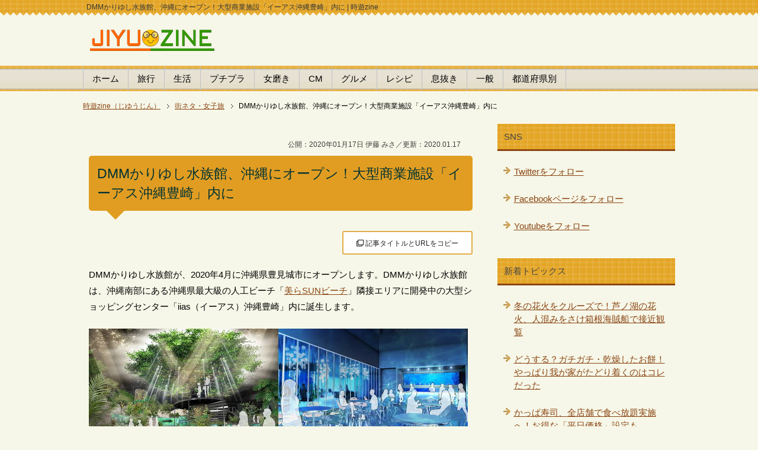

--- FILE ---
content_type: text/html
request_url: https://jiyuzine.com/trip/post_2142/
body_size: 9959
content:
<!DOCTYPE html>
<?xml version="1.0" encoding="UTF-8"?>
<html xmlns="https://www.w3.org/1999/xhtml" dir="ltr" xml:lang="ja" lang="ja" xmlns:og="https://ogp.me/ns#" xmlns:fb="https://www.facebook.com/2008/fbml">
<head>
<link rel="prev bookmark" href="https://jiyuzine.com/trip/post_2141/" title="気象庁の体験施設「気象科学館」東京・虎ノ門でリニューアルオープン" />
<link rel="next bookmark" href="https://jiyuzine.com/gourmet/202013/" title="2020はルビーバレンタイン、ファミマが最大13種類のルビーチョコ発売" />
<meta http-equiv="Content-Type" content="text/html; charset=UTF-8" />
<title>DMMかりゆし水族館、沖縄にオープン！大型商業施設「イーアス沖縄豊崎」内に - 時遊zine</title>
<meta name="viewport" content="width=device-width, initial-scale=1.0" />
<meta name="keywords" content="DMMかりゆし水族館,那覇空港,近く,水族館,オープン,イーアス沖縄豊崎" />
<meta name="description" content="沖縄県豊見城市に新たな水族館「DMM かりゆし水族館」がオープン！大型商業施設「イーアス沖縄豊崎」内に2020年4月オープンで、那覇空港から車で20分で行ける場所。その完成イメージと施設概要をチェック！" />

<meta http-equiv="Content-Style-Type" content="text/css" />
<meta http-equiv="Content-Script-Type" content="text/javascript" />
<!--[if IE]><meta http-equiv="imagetoolbar" content="no" /><![endif]-->
<meta property="fb:app_id" name="fb:app_id" content="1505302306349070" />
<meta name="twitter:card" content="summary_large_image" />
<meta name="twitter:site" content="@houkimajyo" />
<meta name="twitter:title" content="DMMかりゆし水族館、沖縄にオープン！大型商業施設「イーアス沖縄豊崎」内に" />
<meta name="twitter:description" content="沖縄県豊見城市に新たな水族館「DMM かりゆし水族館」がオープン！大型商業施設「イーアス沖縄豊崎」内に2020年4月オープンで、那覇空港から車で20分で行ける場所。その完成イメージと施設概要をチェック！" />
<meta property="og:title" name="og:title" content="DMMかりゆし水族館、沖縄にオープン！大型商業施設「イーアス沖縄豊崎」内に - 時遊zine" />
<meta property="og:url" name="og:url" content="https://jiyuzine.com/trip/post_2142/" />
<meta property="og:type" name="og:type" content="article" />
<meta property="og:description" name="og:description" content="沖縄県豊見城市に新たな水族館「DMM かりゆし水族館」がオープン！大型商業施設「イーアス沖縄豊崎」内に2020年4月オープンで、那覇空港から車で20分で行ける場所。その完成イメージと施設概要をチェック！" />
<meta property="og:image" name="og:image" content="https://jiyuzine.com/img/2001/dmmaquarium7.jpg" />
<meta name="thumbnail" content="https://jiyuzine.com/img/2001/dmmaquarium7.jpg" /><!--mobile検索サムネ-->
<meta name="robots" content="max-image-preview:large"><!--最大サイズ表示-->
<link rel="stylesheet" href="https://jiyuzine.com/css/common.css" type="text/css" media="all" />
<link rel="stylesheet" href="https://jiyuzine.com/css/layout.css" type="text/css" media="all" />
<link rel="stylesheet" href="https://jiyuzine.com/css/design.css" type="text/css" media="all" />
<link rel="stylesheet" href="https://jiyuzine.com/css/mobile.css" type="text/css" media="all" />

<link rel="start" href="https://jiyuzine.com/" title="Home" />
<link rel="alternate" type="application/atom+xml" title="Recent Entries" href="https://jiyuzine.com/dn.xml" />
<link rel="contents" href="https://jiyuzine.com/sitemap/" title="サイトマップ" />
<link rel="shortcut icon"  type="image/x-icon" href="https://jiyuzine.com/favicon.ico" />
<link rel="apple-touch-icon" href="https://jiyuzine.com/apple-touch-icon.png" />
<!--第三者コードの影響を抑える-->
<meta http-equiv='x-dns-prefetch-control' content='on'>
<link rel="preconnect dns-prefetch" href="//pagead2.googlesyndication.com/pagead/js/adsbygoogle.js">
<link rel="preconnect dns-prefetch" href="//pagead2.googlesyndication.com/pagead/managed/js/adsense/m202307190101/show_ads_impl_with_ama_fy2021.js?client=ca-pub-0661987339735327&plah=jiyuzine.com">
<!--ADS--><script async src="https://pagead2.googlesyndication.com/pagead/js/adsbygoogle.js?client=ca-pub-0661987339735327"
     crossorigin="anonymous"></script>
<link rel="stylesheet" href="https://use.fontawesome.com/releases/v5.15.3/css/all.css" integrity="sha384-SZXxX4whJ79/gErwcOYf+zWLeJdY/qpuqC4cAa9rOGUstPomtqpuNWT9wdPEn2fk" crossorigin="anonymous"><!--FontAwesomeを使う-->
</head>
<body id="page" class="col2">
<div id="container">
<!--ヘッダー-->
<div id="header">
<div id="header-in">
<div id="header-title">
<p class="header-logo"><a href="https://jiyuzine.com/">
	<img src="https://jiyuzine.com/images/logo2.png" width="210" height="43" alt="時遊zine （じゆうじん）へ" />
</a></p>
<h1>DMMかりゆし水族館、沖縄にオープン！大型商業施設「イーアス沖縄豊崎」内に | 時遊zine</h1>
</div>
</div>
</div>
<div id="global-nav" class="mob-nav">
<dl id="global-nav-in">
<dt class="btn-gnav">カテゴリ選択</dt>
<dd class="menu-wrap">
<ul id="menu">
		<li class="first"><a href="https://jiyuzine.com/">ホーム</a></li>
		<li><a href="https://jiyuzine.com/trip/">旅行</a></li>
		<li><a href="https://jiyuzine.com/koneta/">生活</a></li>
		<li><a href="https://jiyuzine.com/100yen/">プチプラ</a></li>
		<li><a href="https://jiyuzine.com/beauty/">女磨き</a></li>
		<li><a href="https://jiyuzine.com/cm/">CM</a></li>
		<li><a href="https://jiyuzine.com/gourmet/">グルメ</a></li>
		<li><a href="https://jiyuzine.com/recipe/">レシピ</a></li>
		<li><a href="https://jiyuzine.com/fun/">息抜き</a></li>
		<li><a href="https://jiyuzine.com/enta/">一般</a></li>
		<li><a href="https://jiyuzine.com/eria/">都道府県別</a></li>
</ul>
</dd>
</dl>
</div>
<!--ヘッダー-->

<div id="main">
<div id="main-in">

<!--パン屑-->
<div id="breadcrumbs" class="mob-nav">
<ol itemscope itemtype="http://schema.org/BreadcrumbList">
  <li itemprop="itemListElement" itemscope itemtype="http://schema.org/ListItem">
    <a href="https://jiyuzine.com/" itemprop="item"><span itemprop="name">時遊zine（じゆうじん）</span></a>
    <meta itemprop="position" content="1" /> </li>
  <li itemprop="itemListElement" itemscope itemtype="http://schema.org/ListItem">
    <a href="https://jiyuzine.com/trip/" itemprop="item"><span itemprop="name">街ネタ・女子旅</span></a>
    <meta itemprop="position" content="2" /></li>
  <li itemprop="itemListElement" itemscope itemtype="http://schema.org/ListItem">
    <span itemprop="name">DMMかりゆし水族館、沖縄にオープン！大型商業施設「イーアス沖縄豊崎」内に</span>
    <meta itemprop="position" content="3" /></li>
</ol>
</div>
<!--パン屑-->

<!--▽メインコンテンツ-->
<div id="main-and-sub">
<div id="main-contents">

<div class="contents">
<div id="date" style="line-height:2.0"><br />
&nbsp;&nbsp;&nbsp;公開：2020年01月17日 伊藤 みさ／更新：2020.01.17</div>
<h2>DMMかりゆし水族館、沖縄にオープン！大型商業施設「イーアス沖縄豊崎」内に</h2>
<div style="text-align: right; margin: 10px auto 20px;"><div class="copy_btn" data-clipboard-text="DMMかりゆし水族館、沖縄にオープン！大型商業施設「イーアス沖縄豊崎」内に&nbsp;https://jiyuzine.com/trip/post_2142/" style="width:220px; height:40px; border: 2px solid #e3ad4b; border-radius: 3px; background: white; padding: 6px 0px; text-align: center; position: relative; cursor: pointer; color: #222; font-size: 12px; display: inline-block; vertical-align: middle;"><i class="far fa-clone"></i> 記事タイトルとURLをコピー</div></div>

<!--<p><a href="https://twitter.com/intent/tweet?url=https://jiyuzine.com/trip/post_2142/&amp;text=DMMかりゆし水族館、沖縄にオープン！大型商業施設「イーアス沖縄豊崎」内に&amp;via=houkimajyo" target="_blank" rel="nofollow"><img src="https://jiyuzine.com/img/twitter.png" width="89" height="20" alt="twitterでシェア" class="vl-t" /></a>　<a href="https://www.facebook.com/sharer.php?u=https://jiyuzine.com/trip/post_2142/" rel="nofollow" target="_blank"><img src="https://jiyuzine.com/img/fb.png" width="58" height="20" alt="シェアする" class="vl-t" /></a>　<a href="https://line.me/R/msg/text/?DMMかりゆし水族館、沖縄にオープン！大型商業施設「イーアス沖縄豊崎」内に%0D%0Ahttps://jiyuzine.com/trip/post_2142/"><img src="https://jiyuzine.com/img/linebtn.png" width="78" height="19" alt="LINEで送る" class="vl-t" /></a></p>-->

<p>DMMかりゆし水族館が、2020年4月に沖縄県豊見城市にオープンします。DMMかりゆし水族館は、沖縄南部にある沖縄県最大級の人工ビーチ「<a href="https://jiyuzine.com/trip/sun/" target="_blank">美らSUNビーチ</a>」隣接エリアに開発中の大型ショッピングセンター「iias（イーアス）沖縄豊崎」内に誕生します。</p>

<p><img alt="DMMかりゆし水族館、沖縄にオープン！大型商業施設「イーアス沖縄豊崎」内に" src="https://jiyuzine.com/img/2001/dmmaquarium7.jpg" width="640" height="416" class="mt-image-none" style="" /><br />
<span class="s"><cite>画像はイメージです</cite></span></p>

<p>イーアス沖縄豊崎は、沖縄県初となるミニチュアテーマパーク併設型の大型複合商業施設で、約170テナントが入居予定。</p>

<p>DMMかりゆし水族館のほか、BBQゾーン・マルシェゾーンなど魅力的なコンテンツが揃うことでも注目されています。水族館は、最新の技術を駆使した演出も魅力となっています。</p>

<script async src="//pagead2.googlesyndication.com/pagead/js/adsbygoogle.js"></script>
<ins class="adsbygoogle"
     style="display:block; text-align:center;"
     data-ad-layout="in-article"
     data-ad-format="fluid"
     data-ad-client="ca-pub-0661987339735327"
     data-ad-slot="4445224234"></ins>
<script>
     (adsbygoogle = window.adsbygoogle || []).push({});
</script>
</div>


<div id="more" class="contents">
<h3>DMMかりゆし水族館 完成イメージ・概要</h3>

<p>沖縄の水族館といえば「<a href="https://jiyuzine.com/trip/post_985/" target="_blank">美ら海水族館</a>」が有名。非日常・解放感を感じられるロケーションとスケール感で圧倒しますが</p>

<p>新たにオープンするDMMかりゆし水族館は、沖縄空港から車で20分！ と、観光客向けにアクセスの良さをキャッチフレーズにしてPR中。アクセスの良さのほか、複合施設の中にあるという点で効率的に観光が楽しめる点もうれしいところ。</p>

<p>ではどんな水族館になるのか？</p>

<p>以下は2018年11月に発表されたDMMかりゆし水族館の内装イメージ（一部）。</p>

<p><img alt="沖縄 DMMかりゆし水族館 内装イメージ1" src="https://jiyuzine.com/img/2001/dmmaquarium6.jpg" width="490" height="344" /></p>

<p><img alt="沖縄 DMMかりゆし水族館 内装イメージ2" src="https://jiyuzine.com/img/2001/dmmaquarium5.jpg" width="490" height="344" /></p>

<p><img alt="沖縄 DMMかりゆし水族館 内装イメージ" src="https://jiyuzine.com/img/2001/dmmaquarium4.jpg" width="490" height="344" /></p>

<p><img alt="沖縄 DMMかりゆし水族館 内装イメージ4" src="https://jiyuzine.com/img/2001/dmmaquarium3.jpg" width="490" height="344" /></p>

<p><img alt="沖縄 DMMかりゆし水族館 内装イメージ5" src="https://jiyuzine.com/img/2001/dmmaquarium2.jpg" width="490" height="344" /></p>

<p><img alt="沖縄 DMMかりゆし水族館 内装イメージ6" src="https://jiyuzine.com/img/2001/dmmaquarium8.jpg" width="490" height="344" /></p>

<p><img alt="那覇空港から20分！沖縄にDMMかりゆし水族館オープン" src="https://jiyuzine.com/img/2001/dmmaquarium.jpg" width="490" height="326" /></p>

<p>大きな水槽のほか、亜熱帯気候ならではの自然、沖縄の澄み切った海、美しい珊瑚など、沖縄ならではの展示が行われる予定で、</p>

<p>これにこだわり抜かれた映像・音響を組み合わせ、テーマパークのようなワクワクと、水に包まれる癒し・リラックスが共存する「リゾート空間」を創り出す。</p>

<p>DMMかりゆし水族館が入るのは地上三階建て構造の建物の1・2階部分。展示生物は約190種、約5000点の予定となっています。</p>

<table class="table-style01" summary="詳細情報">
<tbody>
<tr><th class="w25">施設名</th>
<td class="w75">DMMかりゆし水族館</td></tr>
<tr><th>オープン時期</th>
<td>2020年4月（予定）</td></tr>
<tr><th>住所</th>
<td>沖縄県豊見城市豊崎3番 iias（イーアス）沖縄豊崎 内</td></tr>
<tr><th>営業時間</th>
<td>10時～22時（予定）</td></tr>
<tr><th>休館日</th>
<td>年中無休（予定）</td></tr>
<tr><th>備考</th>
<td><a href="https://jiyuzine.com/eria/okinawa/" target="_blank">沖縄のおでかけスポット・グルメ</a></td></tr>
</tbody>
</table>
<p><!-- 時遊zine 個別文末 -->
<ins class="adsbygoogle"
     style="display:block"
     data-ad-client="ca-pub-0661987339735327"
     data-ad-slot="1289048243"
     data-ad-format="auto"
     data-full-width-responsive="true"></ins>
<script>
     (adsbygoogle = window.adsbygoogle || []).push({});
</script>
</p>
</div>


<!--PR用-->
<p class="s"></p>
<!--/PR用-->

<script src="https://ajax.googleapis.com/ajax/libs/jquery/3.1.1/jquery.min.js"></script>
<div style="text-align: left; margin: 10px auto 20px;"><div class="copy_btn" data-clipboard-text="DMMかりゆし水族館、沖縄にオープン！大型商業施設「イーアス沖縄豊崎」内に&nbsp;https://jiyuzine.com/trip/post_2142/" style="width:300px; height:40px; border: 2px solid #06c755; border-radius: 3px; background: white; padding: 6px 0px; text-align: center; position: relative; cursor: pointer; color: #222; font-size: 14px; font-weight: 700; display: inline-block; vertical-align: middle;"><i class="fas fa-hand-point-right"></i> この記事のタイトルとURLをコピー</div></div>

<!-- ↓クリップボード操作用js -->
<script src="https://cdn.jsdelivr.net/clipboard.js/1.5.13/clipboard.min.js"></script>
<script>
var clipboard = new Clipboard('.copy_btn'); 
//クリックしたときの挙動
$(function(){
  $('.copy_btn').click(function(){
    $(this).addClass('copied'); 
    $(this).text('コピー完了！'); 
  });
});
</script>

<p><a href="https://twitter.com/intent/tweet?url=https://jiyuzine.com/trip/post_2142/&amp;text=DMMかりゆし水族館、沖縄にオープン！大型商業施設「イーアス沖縄豊崎」内に&amp;via=houkimajyo" target="_blank" rel="nofollow"><img src="https://jiyuzine.com/img/twitter.png" loading="lazy" width="89" height="20" alt="twitterでシェア" class="vl-t" /></a>　<a href="https://www.facebook.com/sharer.php?u=https://jiyuzine.com/trip/post_2142/" rel="nofollow" target="_blank"><img src="https://jiyuzine.com/img/fb.png" loading="lazy" width="58" height="20" alt="シェアする" class="vl-t" /></a>　<a href="https://line.me/R/msg/text/?DMMかりゆし水族館、沖縄にオープン！大型商業施設「イーアス沖縄豊崎」内に%0D%0Ahttps://jiyuzine.com/trip/post_2142/"><img src="https://jiyuzine.com/img/linebtn.png" loading="lazy" width="83" height="20" alt="LINEで送る" class="vl-t" /></a></p>

<div style="background-color:#f0f0f0; padding:7px 10px 7px 10px;" class="f08em">
<ul class="m15-t" style="line-height:1.7"><li>当サイトの掲載内容は、公開時点または取材時点の情報です。最新記事・過去記事に限らず公開日以降に内容が変更されている場合がありますので、ご利用前に公式の最新情報を必ずご確認下さい。</li>
<li>記事の内容については注意を払っておりますが、万一トラブルや損害が生じても責任は負いかねます。ご自身の判断のもとご利用ください。</li>
<li>当サイトはアフィリエイトプログラムを使用しています。</li></ul></div>
<br />

<!--AD関連-->
<p><ins class="adsbygoogle"
     style="display:block"
     data-ad-format="autorelaxed"
     data-ad-client="ca-pub-0661987339735327"
     data-ad-slot="3103752067"></ins>
<script>
     (adsbygoogle = window.adsbygoogle || []).push({});
</script></p>
<!--AD関連-->

<p class="c"><a href="https://line.me/S/sticker/25417687/ja" target="_blank"><img src="https://jiyuzine.com/pr/inco.png" loading="lazy" width="500" height="156" alt="忍者とインコ LINEスタンプ" /></a></p>

<p class="danraku">あわせて読みたい</p>


<ul>



<li class="p15-b big b"><a href="https://jiyuzine.com/trip/post_2706/">冬の花火をクルーズで！芦ノ湖の花火、人混みをさけ箱根海賊船で接近観覧</a></li>




<li class="p15-b big b"><a href="https://jiyuzine.com/trip/risonareshimonoseki/">星野リゾートが関門海峡に船出！リゾナーレ下関を知ったら、子連れで泊まりたくなった！</a></li>




<li class="p15-b big b"><a href="https://jiyuzine.com/trip/westjapan-illumi2025/">西日本イルミネーションランキング、煌びやかな冬のライトアップ【トップ10】はこれだ！</a></li>




<li class="p15-b big b"><a href="https://jiyuzine.com/trip/kangoku-hoshinoya/">日本初の監獄ホテルが誕生、奈良監獄は星のや・ミュージアム・カフェへ</a></li>




<li class="p15-b big b"><a href="https://jiyuzine.com/trip/helixbridge/">シンガポールの観光名所そばにある未来的デザインが魅力「ヘリックスブリッジ」は、夜景も綺麗な歩道橋</a></li>




<li class="p15-b big b"><a href="https://jiyuzine.com/trip/ikataru-bento/">「イカタル弁当」福岡県大牟田市のソウルフードは、地元民じゃなくても響いた！最高です</a></li>


</ul>

<p class="b"><a href="https://jiyuzine.com/sys/mt.cgi?__mode=view&amp;_type=entry&amp;id=3564&amp;blog_id=2" rel="nofollow"><img src="https://jiyuzine.com/images/bullet.png" width="19" height="19" alt="edit" loading="lazy" /></a>　<a href="https://jiyuzine.com/trip/">『 街ネタ・女子旅 』の一覧</a></p>

<p class="relation">前の記事 / 次の記事</p>
<p class="link-back"><a href="https://jiyuzine.com/trip/post_2141/" title="前の記事">気象庁の体験施設「気象科学館」東京・虎ノ門でリニューアルオープン</a></p>
<p class="link-next"><a href="https://jiyuzine.com/gourmet/202013/" title="次の記事">2020はルビーバレンタイン、ファミマが最大13種類のルビーチョコ発売</a></p>


<p class="relation2">関連タグ</p>
<ul class="entry-tag">

<li><a href="https://jiyuzine.com/sys/mt-search.cgi?IncludeBlogs=2&amp;tag=%E6%B2%96%E7%B8%84%E7%9C%8C&amp;limit=20" rel="tag">沖縄県</a></li>

</ul>



</div>
</div>
<!--△メインコンテンツ-->

<!--▼サイドバー-->
<div id="sidebar" class="sub-column">
<div id="sidebar-in">
<div class="contents">
    <h3>SNS</h3>
	<ul class="side-menu">
	<li><a href="https://twitter.com/houkimajyo" target="_blank">Twitterをフォロー</a></li>
	<li><a href="https://www.facebook.com/jiyuzine" target="_blank">Facebookページをフォロー</a></li>
	<li><a href="https://www.youtube.com/user/tabetainjyaa" target="_blank">Youtubeをフォロー</a></li>
	</ul>
</div>

<div class="contents">
<h3>新着トピックス</h3>
<ul class="side-menu">

<li><a title="冬の花火をクルーズで！芦ノ湖の花火、人混みをさけ箱根海賊船で接近観覧" href="https://jiyuzine.com/trip/post_2706/">冬の花火をクルーズで！芦ノ湖の花火、人混みをさけ箱根海賊船で接近観覧</a></li>

<li><a title="どうする？ガチガチ・乾燥したお餅！やっぱり我が家がたどり着くのはコレだった" href="https://jiyuzine.com/recipe/post_2705/">どうする？ガチガチ・乾燥したお餅！やっぱり我が家がたどり着くのはコレだった</a></li>

<li><a title="かっぱ寿司、全店舗で食べ放題実施へ！お得な「平日価格」設定も" href="https://jiyuzine.com/gourmet/post_2704/">かっぱ寿司、全店舗で食べ放題実施へ！お得な「平日価格」設定も</a></li>

<li><a title="残った蕎麦をアレンジ！美味しいオヤツ「そば団子」に" href="https://jiyuzine.com/recipe/sobadango/">残った蕎麦をアレンジ！美味しいオヤツ「そば団子」に</a></li>

<li><a title="星野リゾートが関門海峡に船出！リゾナーレ下関を知ったら、子連れで泊まりたくなった！" href="https://jiyuzine.com/trip/risonareshimonoseki/">星野リゾートが関門海峡に船出！リゾナーレ下関を知ったら、子連れで泊まりたくなった！</a></li>

<li><a title="ハラハラする幼児の検尿…ウーリンコレクター（採尿袋）なしの時はどうする" href="https://jiyuzine.com/koneta/kennyo-komatta/">ハラハラする幼児の検尿…ウーリンコレクター（採尿袋）なしの時はどうする</a></li>

</ul>
</div>

<div class="contents">
<!--/カテゴリーエリア-->

<h3>カテゴリー</h3>
<div class="menu">



<ul class="side-menu">


<li><a href="https://jiyuzine.com/koneta/" title="生活雑貨やグッズ、生活の知恵、キッチン、掃除や洗濯など、日々の生活に役立つ小技や裏技・ハウツーなどをご案内">生活・ライフハック（321）</a>



</li>




<li><a href="https://jiyuzine.com/100yen/" title="">プチプラ（89）</a>



</li>




<li><a href="https://jiyuzine.com/beauty/" title="健康やダイエット、ボディケア、コスメ、ヘアケアなど自分磨きをするための女子力アップ情報">女磨き（92）</a>



</li>




<li><a href="https://jiyuzine.com/trip/" title="国内に限らず海外の観光スポット・地域のグルメスポットや旅したくなる街ネタ情報、行ってみたい地域のイベントなど">街ネタ・女子旅（703）</a>



</li>




<li><a href="https://jiyuzine.com/gourmet/" title="いま流行のスイーツや、お取り寄せグルメ、食材やコンビニグルメまで幅広くグルメに関する情報をお届け">グルメ・スイーツ（921）</a>



</li>




<li><a href="https://jiyuzine.com/recipe/" title="チャチャッと出来る簡単レシピや、珍しい食材の食べ方などを農家の嫁と野菜ソムリエがご紹介">レシピと食材（61）</a>



</li>




<li><a href="https://jiyuzine.com/cm/" title="話題のテレビCM動画や、CMに登場した気になる人やモノを徹底調査。楽しいモノから感動するCMまで">CMマニア（151）</a>



</li>




<li><a href="https://jiyuzine.com/fun/" title="癒しや面白動画、かわいいモノなど、無条件にハッピーになれる動画や情報を紹介します">息抜き（219）</a>



</li>




<li><a href="https://jiyuzine.com/enta/" title="一般ニュースや映画、スポーツ、芸能、ドラマやゴシップ情報など、エンターテイメント全般をまるごとチェック">一般（821）</a>



</li>




<li><a href="https://jiyuzine.com/info/" title="時遊zine編集部からの、サイトについてのご案内やお知らせや告知、リリース情報、メンテナンスのご案内など">編集部からのお知らせ（2）</a>



</li>




<li><a href="https://jiyuzine.com/pr/" title="時遊zine（じゆうじん）編集部がご紹介するPR記事・タイアップ記事の一覧">PR（40）</a>



</li>




<li><a href="https://jiyuzine.com/promotion/" title="時遊zine（じゆうじん）編集部がご紹介する記事の中にプロモーションリンクを含む記事一覧">Promo（131）</a>



</li>

</ul>


</div>

<!--/カテゴリーエリア-->
</div>

<h3>国内エリア</h3>
<ul class="side-menu m20-b" style="column-count: 3;"><li><a href="https://jiyuzine.com/eria/hokkaido/">北海道</a></li>
<li><a href="https://jiyuzine.com/eria/tokyo/">東京都</a></li>
<li><a href="https://jiyuzine.com/eria/kanagawa/">神奈川</a></li>
<li><a href="https://jiyuzine.com/eria/ishikawa/">石川県</a></li>
<li><a href="https://jiyuzine.com/eria/aichi/">愛知県</a></li>
<li><a href="https://jiyuzine.com/eria/kyoto/">京都府</a></li>
<li><a href="https://jiyuzine.com/eria/osaka/">大阪府</a></li>
<li><a href="https://jiyuzine.com/eria/hyogo/">兵庫県</a></li>
<li><a href="https://jiyuzine.com/eria/okayama/">岡山県</a></li>
<li><a href="https://jiyuzine.com/eria/tottori/">鳥取県</a></li>
<li><a href="https://jiyuzine.com/eria/shimane/">島根県</a></li>
<li><a href="https://jiyuzine.com/eria/hiroshima/">広島県</a></li>
<li><a href="https://jiyuzine.com/eria/yamaguchi/">山口県</a></li>
<li><a href="https://jiyuzine.com/eria/ehime/">愛媛県</a></li>
<li><a href="https://jiyuzine.com/eria/kagawa/">香川県</a></li>
<li><a href="https://jiyuzine.com/eria/fukuoka/">福岡県</a></li>
<li><a href="https://jiyuzine.com/eria/nagasaki/">長崎県</a></li>
<li><a href="https://jiyuzine.com/eria/saga/">佐賀県</a></li>
<li><a href="https://jiyuzine.com/eria/kumamoto/">熊本県</a></li>
<li><a href="https://jiyuzine.com/eria/miyazaki/">宮崎県</a></li>
<li><a href="https://jiyuzine.com/eria/kagoshima/">鹿児島</a></li>
<li><a href="https://jiyuzine.com/eria/okinawa/">沖縄県</a></li></ul>

<h3>マップ検索</h3>
<ul class="side-menu m20-b"><li><a href="https://goo.gl/maps/EJIkp" target="_blank">地図から探す</a></li></ul>

<h3>海外・特集</h3>
<ul class="side-menu m20-b">
<li><a href="https://jiyuzine.com/eria/singapore/">シンガポール</a></li>
<li><a href="https://jiyuzine.com/cruiseship/">豪華客船・クルーズ船</a></li>
<li><a href="https://jiyuzine.com/ranking/">ランキング</a></li>
</ul>

</div>
</div>
<!--▲サイドバー-->

</div>
</div>

<div id="footer">
<div id="footer-in">

<div class="area02">
<h3>カテゴリ一覧</h3>
<div class="footer-menu">
<ul>
<li><a href="https://jiyuzine.com/">時遊zine トップページ</a></li>
<li><a href="https://jiyuzine.com/koneta/">生活・ライフハック</a></li>
<li><a href="https://jiyuzine.com/trip/">街ネタ・女子旅</a></li>
<li><a href="https://jiyuzine.com/recipe/">レシピ</a></li>
<li><a href="https://jiyuzine.com/beauty/">女磨き</a></li>
<li><a href="https://jiyuzine.com/100yen/">プチプラ</a></li>
</ul>
<ul>
<li><a href="https://jiyuzine.com/gourmet/">グルメ・スイーツ</a></li>
<li><a href="https://jiyuzine.com/fun/">息抜き</a></li>
<li><a href="https://jiyuzine.com/cm/">ＣＭ特集</a></li>
<li><a href="https://jiyuzine.com/enta/">一般</a></li>
<li><a href="https://jiyuzine.com/pr/">ＰＲ</a></li>
</ul>
</div>
</div>

<div class="area01">
<h3>About me</h3>
<div class="footer-menu">
<ul>
<li><a href="https://jiyuzine.com/info/zine_2/">当サイトについて</a></li>
<li><a href="https://jiyuzine.com/contact/" target="_blank">プレスリリース・お問合わせ</a></li>
<li><a href="https://jiyuzine.com/sitemap/">サイトマップ</a></li>
<li><a href="https://jiyuzine.com/atom.xml" target="_blank">RSS購読</a></li>
<li><a href="https://twitter.com/houkimajyo" target="_blank">時遊zine ツイッター</a></li>
<li><a href="https://www.facebook.com/jiyuzine" target="_blank">Facebookページ</a></li>
</ul>
</div></div>

</div>
</div>

<div class="copyright">
<p><small>Copyright (C) 2007-2026 DiamondLife.LLC</small></p>
</div>
</div>

<link rel="stylesheet" href="https://jiyuzine.com/css/advanced.css" type="text/css" media="all" />
<link rel="stylesheet" href="https://jiyuzine.com/css/print.css" type="text/css" media="print" />

<!--ra-->
<script type="text/javascript">
  var _Ra = {};
  _Ra.hId = '0';
  _Ra.uCd = '15042400002887162617';
  (function() {var s=document.getElementsByTagName('script')[0],js=document.createElement('script');js.type='text/javascript';js.async='async';js.src='https://analyze.pro.research-artisan.com/track/script.php';s.parentNode.insertBefore(js,s);})();
</script>
<noscript><p><img src="https://analyze.pro.research-artisan.com/track/tracker.php?ucd=15042400002887162617&amp;hid=0&amp;guid=ON" alt="" width="1" height="1" /></p></noscript>
<!--ra-->

<!-- Google解析 jiyuzine (gtag.js) -->
<script async src="https://www.googletagmanager.com/gtag/js?id=G-P5EDJQJL4F"></script>
<script>
  window.dataLayer = window.dataLayer || [];
  function gtag(){dataLayer.push(arguments);}
  gtag('js', new Date());
  gtag('config', 'G-P5EDJQJL4F');
</script>
<script async src="https://fundingchoicesmessages.google.com/i/pub-0661987339735327?ers=1" nonce="HZuN3a-26zsV9c-tIXzOng"></script><script nonce="HZuN3a-26zsV9c-tIXzOng">(function() {function signalGooglefcPresent() {if (!window.frames['googlefcPresent']) {if (document.body) {const iframe = document.createElement('iframe'); iframe.style = 'width: 0; height: 0; border: none; z-index: -1000; left: -1000px; top: -1000px;'; iframe.style.display = 'none'; iframe.name = 'googlefcPresent'; document.body.appendChild(iframe);} else {setTimeout(signalGooglefcPresent, 0);}}}signalGooglefcPresent();})();</script>
</body>
</html>

--- FILE ---
content_type: text/html; charset=utf-8
request_url: https://www.google.com/recaptcha/api2/aframe
body_size: 268
content:
<!DOCTYPE HTML><html><head><meta http-equiv="content-type" content="text/html; charset=UTF-8"></head><body><script nonce="H5jQSjpLe81XfmIT56HGuA">/** Anti-fraud and anti-abuse applications only. See google.com/recaptcha */ try{var clients={'sodar':'https://pagead2.googlesyndication.com/pagead/sodar?'};window.addEventListener("message",function(a){try{if(a.source===window.parent){var b=JSON.parse(a.data);var c=clients[b['id']];if(c){var d=document.createElement('img');d.src=c+b['params']+'&rc='+(localStorage.getItem("rc::a")?sessionStorage.getItem("rc::b"):"");window.document.body.appendChild(d);sessionStorage.setItem("rc::e",parseInt(sessionStorage.getItem("rc::e")||0)+1);localStorage.setItem("rc::h",'1769361661946');}}}catch(b){}});window.parent.postMessage("_grecaptcha_ready", "*");}catch(b){}</script></body></html>

--- FILE ---
content_type: text/css
request_url: https://jiyuzine.com/css/design.css
body_size: 11411
content:
@charset "UTF-8";


/*--------------------------------------------------------
1、サイト全体の背景設定
------------------------------------------------------*/

#container{ background-color: #f6f7e8; }


/*--------------------------------------------------------
2、サイト全体の共通設定
-------------------------------------------------------*/

body{
	padding-top: 26px;
	background: url(../images/common/bg-top.png) left top repeat-x #f6f7e8;
	color: #000000;
	overflow: hidden;
}

* html body{ background-image: none; }

/*●リンク文字*/
a{ text-decoration: underline; }

a:link,
a:visited{ color: #8b4513; }
a:hover,
a:active{ color: #9cc; }

img{border:0;}
.clear{clear:both;}
.ondes {color: #999;}

.l { float: left; margin: 0px 10px 10px 0px; }
.r { float: right; margin: 0px 0px 10px 10px; }
.b { font-weight : 900; }
.bb { font-size: 18px; font-weight: 900; }
.c { text-align : center; }
.s { font-size: 12px; color: #01678f; }
.s a:link{ color: #01678f; }
.s a:visited{ color: #01678f; }
.s a:hover{ color: #daa520; }
.dot { text-decoration:none; border-bottom:dotted 1.5px; }

.imgborder{   
border:1px solid #838B83; 
padding:4px;  
background-color:#ffffff;
}

/*--------------------------------------------------------
3、エリアの設定
--------------------------------------------------------*/

#container{
	position: relative;
	padding-top: 25px;
}

/*--------------------------------------------------------
ヘッダー
--------------------------------------------------------*/

#header{
	background-color: #f6f7e8;
	font-size: 1.2em;
	color: #363636;
}

#header-in{ padding: 0; }

/*●ヘッダーロゴ（メインタイトル）*/
#header #header-title{
	float: left;
	width: 59.5%; /*ロゴ（メインタイトル）下の<h1>の1行の幅はこちらのwidthの値を変更*/
}

#header .header-logo{
	position: absolute;
	top: 15px;
	padding-left: 12px;
	margin-bottom: 0em;
	font-size: 2.5em;
}


/*●ヘッダーロゴテキスト*/
.header-logo a{ text-decoration: none; }

.header-logo a:link,
.header-logo a:visited{ color: #999; }
.header-logo a:hover,
.header-logo a:active{ color: #9cc; }


/*●ヘッダーテキスト・右上の文章*/
#header-in #header-text{
	padding-top: 1em;
	padding-bottom: 1.2em;
	algin-right: 10px;
	float: right;
	width: 40%; /*1行の幅はwidthの値を変更*/
}

#header h1{
	position: absolute;
	top: -23px; 
	margin-bottom: 0.2em;
	padding-left: 0.5em;
	font-size: 1em;
}

/*--------------------------------------------------------
グローバルナビ
--------------------------------------------------------*/

#global-nav{
	margin-top: 60px;
	background-color: #dcdcdc;
	background: url(../images/barbg.png) left top repeat-x;
}

#global-nav dl{
	margin-top: 0;
	margin-bottom: 0;
	padding: 0;
}

#global-nav dt,
#global-nav dd{ 
	margin: 0;
	padding: 0;
}


/*●メニューボタンを非表示*/
#global-nav .btn-gnav{ display:none; }


/*●グローバルメニュー*/
#global-nav .menu-wrap{ display: block; }

#menu{ font-size: 1.5em; }

#global-nav #menu li{
	position: relative;
	float: left;
	margin: 0;
	list-style: none;
	border-right: 1px solid #c0c0c0;
}

#global-nav #menu li.first{	border-left: 1px solid #c0c0c0; }　/* メニュー一番左の縦線 */

#global-nav #menu li{ white-space: nowrap; }

/*メニューのデザイン*/
#global-nav #menu li a{
	display: block;
	padding: 0.7em 1em;
	color: #000; /* メニューのフォントの色  */
	text-decoration: none;
}

#global-nav #menu li a:hover,
#global-nav #menu li a:active{ background-color: #eead0e; } /*マウスカーソルを乗せた時の背景色*/

#global-nav #menu li ul{
	display: none;
	position: absolute;
	top: 100%;
	left: 0;
	width: 12em;
}

/*ドロップダウンメニューのデザイン*/
#global-nav #menu li ul li{
	margin: 0;
	padding: 0;
	width: 12em;
	border: 1px solid #f0f0ea;
	border-top: 0;
	border-bottom: 1px solid #ccc;
	white-space: normal;
}

#global-nav #menu li ul li a{
	display: block;
	padding: 1em 2em;
}

#global-nav #menu li li a:link,
#global-nav #menu li li a:visited{ background-color: #e8e8e2; }

#global-nav #menu li ul ul{
	top: 0;
	left: 100%;
}

#global-nav .showMenu{ display: block!important; }

/*--------------------------------------------------------
コンテンツ全体
--------------------------------------------------------*/

#main-in{ padding-top: 1.5em; }


/*●メイン画像*/
#main-image{ padding-top: 1.5em; }

#main-image-in{
	position: relative;
	padding-bottom: 1.5em;
}

#main-image img{
	width: 100%;
	height: auto;
}

#main-image .catch-copy{
	position: absolute;
	top: 1em;
	left: 1em;
	color: #666;
	font-size: 3em;
	text-shadow: #fff 1px 1px 3px;
}


/*●パン屑ナビ*/
#breadcrumbs{
	clear: both;
	margin-bottom: 1.5em;
	font-size: 1.2em;
}

#breadcrumbs li{
	display: inline;
	margin-right: 0.5em;
	line-height: 1.8;
	text-align: right;
	list-style: none;
}

#breadcrumbs li a{
	padding-right: 15px;
	background: url(../images/icon/icon-brc.gif) center right no-repeat;
}


/*--------------------------------------------------------
メインコンテンツ（本文）
--------------------------------------------------------*/

#main-contents{ 
	font-size: 1.5em;
	line-height: 1.8em;
}

#main-contents .contents{
	margin-bottom: 3.5em;
	padding: 0 10px;
}

/*●検索窓　CLS対策*/
#main-contents .searchbox{
	height: 70px;
	display: block;
}

/*●H2タグ*/
#main-contents h2{
  position: relative;
  padding: 0.6em;
  margin: 0 0 1.5em;
  background: #e19d22;
  color: #003333;
  font-size: 1.5em;
  -webkit-border-radius: 5px;
  -moz-border-radius: 5px;
  line-height: 1.5em;
  font-family: Helvetica, '游ゴシック Medium', Meiryo, sans-serif;
}

/*吹き出し IEはIE8以降のみ*/
#main-contents h2:after{
  position: absolute;
  content: '';
  top: 100%;
  left: 30px;
  border: 15px solid transparent;
  border-top: 15px solid #e19d22;
  width: 0;
  height: 0;
}

#main-contents h2 a:link,
#main-contents h2 a:visited{ color: #fff; }

#main-contents h2 a:hover,
#main-contents h2 a:active{ color: #699; }

#main-contents h2.img-title{
	margin: 0 0 1.5em;
	padding: 0;
	border: 0;
	background: none;
}

#main-contents h2.img-title:after{
	position: static;
	bottom: auto;
	left: auto;
	z-index: auto;
	margin-left: 0;
	border: 0;
	content: "";
}


#date{
text-align: right;
padding:0px 20px 7px;
color:#403f3f;
font-family:メイリオ,Meiryo,arial;
font-size:12px;
}


/*●H3、H4、H5、小見出し用*/
#main-contents h3,
#main-contents h4,
#main-contents h5,
.relation,
.relation2 {
	margin: 3em 0 1.5em;
	padding: 0.5em 0.5em;
	border-left: 20px solid #eead0e;
	border-bottom: 2px solid #d2d2d0;
	background-color: #ffffff;
	color: #8b3e2f;
	font-size: 1.55em;
	line-height: 1.8em;
}

#main-contents h3 a:link,
#main-contents h3 a:visited,
#main-contents h4 a:link,
#main-contents h4 a:visited,
#main-contents h5 a:link,
#main-contents h5 a:visited
{ color: #666; }

#main-contents h3 a:hover,
#main-contents h3 a:active,
#main-contents h4 a:hover,
#main-contents h4 a:active,
#main-contents h5 a:hover,
#main-contents h5 a:active,
{ color: #699; }

#main-contents h3.img-title,
#main-contents h4.img-title,
#main-contents h5.img-title{
	margin: 0 0 1.5em;
	padding: 0;
	border: 0;
	background: none;
}

/*●小見出しタグ*/
.danraku,
.danraku2,
.danraku3,
.danraku4,
.topic {
  margin-top: 2.3em;
  position: relative;
  padding: .5em .5em .5em 2em;
  border-bottom: 2px solid #8b3e2f;
  border-top: 2px solid #8b3e2f;
  color: #6F3125;
  font-size: 1.4em;
 background-color:  rgba( 255, 255, 255, 0.45 ) ;
}

.danraku::before,
.danraku2::before,
.danraku3::before,
.danraku4::before,
.topic::before,
.danraku::after,
.danraku2::after,
.danraku3::after,
.danraku4::after,
.topic::after {
  position: absolute;
  content: '';
  border-radius: 100%
}

.danraku::before,
.danraku2::before,
.danraku3::before,
.danraku4::before,
.topic::before {
  top: .6em;
  left: .2em;
  z-index: 2;
  width: 18px;
  height: 18px;
  background: rgba(139, 62, 47, .6);
}

.danraku::after,
.danraku2::after,
.danraku3::after,
.danraku4::after,
.topic::after {
  top: 1.1em;
  left: .7em;
  width: 13px;
  height: 13px;
  background: rgba(178, 75, 55, .5);
}

/*●段落タグ*/
#main-contents p{ margin-bottom: 1.6em; }


/*●リストタグ*/
#main-contents ul,
#main-contents ol{
	margin: 0 0.8em 1.5em 1.7em;
	padding: 0;
}

#main-contents ul li{
	margin-bottom: 0.6em;
	line-height: 1.6em;
	list-style-type: square;
}

#main-contents ol li {
	margin-bottom: 0.6em;
	line-height: 1.6em;
}

/*●番号付きリストタグ 装飾*/

#main-contents ol.type1 {
  counter-reset:list;
  list-style-type:none;
  font: 14px/1.6 'arial narrow', sans-serif;
  padding: 0em;
}
#main-contents ol.type1 li {
  position:relative;
  padding: 7px 5px 7px 20px;
  margin: 7px 0 10px 0px;
  font-size:15px;
  border-bottom:dashed 1px #e19d22;
}
#main-contents ol.type1 li:before {
  counter-increment: list;
  content: counter(list);
  position: absolute;
  margin-left: -1em;
  left: 0px;
  width: 25px;
  height: 25px;
  line-height: 25px;
  text-align: center;
  color: #fff;
  background: #e19d22;
  border-radius: 50%;

}


/*●下線付きリスト（三角）*/
#main-contents ol.type2,
#main-contents ul.type2{
  counter-reset:list;
  list-style-type: none;
  font: 15px;
  margin: 0 0 30px 5px;
  padding: 0;
}
#main-contents ol.type2 li,
#main-contents ul.type2 li{
  position:relative;
  padding: 7px 5px 7px 17px;
  margin: 7px 0 7px 0px;
  font-size:15px;
  line-height: 25px;
  border-bottom: dashed 1px #964232;
}
#main-contents ol.type2 li:before,
#main-contents ul.type2 li:before{
  counter-increment: list;
  content: "";
  display: block;
  position: absolute;
  left: 0px;
  width: 0px;
  height: 0px;
  border-top: 4px solid transparent;
  border-bottom: 4px solid transparent;
  border-left: 7px solid #964232;
  top: 50%;
  -moz-transform: translateY(-50%);
  -webkit-transform: translateY(-50%);
  -o-transform: translateY(-50%);
  -ms-transform: translateY(-50%);
  transform: translateY(-50%);
}


/*●枠付きリスト（リストタグ）*/
#main-contents ul.comment{
	font: 15px/1.7;
	margin: 0 0 1.5em;
	padding: 1em;
	padding-bottom: 6px;
	border: 1px solid #bfb6ab;
	background-color: #ffffff;
}

#main-contents ul.comment li{
  position:relative;
  padding: 0 0 0 20px;
  margin-bottom: 0.5em;
  line-height: 30px;
  list-style-type: none;
}

#main-contents ul.comment li:before {
  counter-increment: list;
  content: "";
  display: block;
  position: absolute;
  left: 0px;
  height: 8px;
  width: 8px;
  border-radius: 50%;
  background: #9e8c75;
  top: 14px;
  -moz-transform: translateY(-50%);
  -webkit-transform: translateY(-50%);
  -o-transform: translateY(-50%);
  -ms-transform: translateY(-50%);
  transform: translateY(-50%);
}


/*●テーブルタグ*/
#main-contents table{
	margin-bottom: 1.5em;
	padding: 0;
	border-top: 1px solid #959595;
	border-left: 1px solid #959595;
}

/*「table」の1行目に「colspan」を利用する場合は「auto」を指定する*/
/*#main-contents table{ table-layout: auto; }*/

#main-contents th,
#main-contents td{
	padding: 0.5em;
	border-right: 1px solid #959595;
	border-bottom: 1px solid #959595;
}

#main-contents th{
	background-color: #eee8aa;
	font-weight: bold;
	text-align: left;
}

#main-contents td{ background-color: #fffff0; }

#main-contents table caption {
text-align: center;
font-size : 16px;
padding-bottom: 10px;
font-weight: bold;
}

/*●テーブルタグ スタイル01*/
#main-contents table.table-style01 th,
#main-contents table.table-style01 td{
	text-align: left;
	vertical-align: top;
}

/*●テーブルタグ　背景色・枠線なし*/
#main-contents table.simple {border:none;}

#main-contents table.simple th,
#main-contents table.simple td {
	text-align: left;
	vertical-align: top;
	border:none;
	background-color: #f6f7e8;
}


#main-contents table.table-style01 td{ background-color: #fffff0; }

/*●最新情報（リストタグ）*/
#main-contents ul.news{
	margin: 0 0 3.5em;
	padding: 0;
	padding-bottom: 0;
}

#main-contents ul.news li{
	margin-bottom: 1em;
	padding: 0 1em 1em;
	border-bottom: 1px dotted #414141;
	line-height: 1.4em;
	list-style: none;
}


/*●最新情報（定義タグ）*/
#main-contents dl.news{
	margin: 0;
	margin-bottom: 3.5em;
	padding: 0;
}

#main-contents dl.news dt{
	float: left;
	width: 9em;
	margin: 0;
	padding: 0;
	padding-left: 1em;
}

/*最新情報のアイコン設定*/
#main-contents dl.news dd.cat{
	float: left;
	overflow: hidden;
	width: 6em;
	height: 1.5em;
	padding: 0.1em 0.3em 0;
	border-bottom: none;
	background: #666;
	color: #fff;
	font-size: 0.858em;
	text-align: center;
	border-radius: 7px;
	-webkit-border-radius: 7px;
	-moz-border-radius: 7px;
}

#main-contents dl.news dd{
	margin: 0 0 10px 0;
	padding: 0 1em 0.8em 16.5em;
	border-bottom: 1px dotted #414141;
}

/*●最新情報2（定義タグ）*/
#main-contents dl.news02{
	margin: 0;
	margin-bottom: 3.5em;
	padding: 0;
}

#main-contents dl.news02 dt{
	display: block;
	margin: 0 0 0.5em 0;
	padding: 0;
	padding-left: 1em;
	font-weight: bold;
}

#main-contents dl.news02 dd{
	margin: 0 0 0.5em 0;
	padding: 0 1em 0.8em 1em;
	border-bottom: 1px dotted #414141;
}

#main-contents dl.news02 dd.cat{
	margin: 0;
	padding: 0 1em 0.5em 1em;
	border: 0;
}

#main-contents dl.news02 dd.cat ul{
	margin: 0;
	padding: 0;
	/zoom : 1;
}

#main-contents dl.news02 dd.cat ul:after{ content : ''; display : block; clear : both; height:0; }

#main-contents dl.news02 dd.cat li{
	clear: none;
	overflow: hidden;
	float: left;
	height: 1.5em;
	margin-right: 0.5em;
	padding: 0.1em 0.7em 0;
	background: #333;
	color: #fff;
	font-size: 0.858em;
	text-align: center;
	border-radius: 7px;
	-webkit-border-radius: 7px;
	-moz-border-radius: 7px;
}

/*カテゴリの文字数が多い場合はコメントアウトを解除*/
/*#main-contents dl.news dd.cat{
	clear: none;
	width: auto;
}

#main-contents dl.news dd{
	clear: both;
	padding: 0 1em 0.8em 1em;
}*/

#main-contents dl.news dd.cat,
#main-contents dl.news02 dd.cat{ font-weight: bold; }
#main-contents dl.news dd.cat.color01,
#main-contents dl.news02 dd.cat .color01{ background: #68d0ef; }
#main-contents dl.news dd.cat.color02,
#main-contents dl.news02 dd.cat .color02{ background: #f8b551; }
#main-contents dl.news dd.cat.color03,
#main-contents dl.news02 dd.cat .color03{ background: #b3d465; }
#main-contents dl.news dd.cat.color04,
#main-contents dl.news02 dd.cat .color04{ background: #c490bf; }
#main-contents dl.news dd.cat.color05,
#main-contents dl.news02 dd.cat .color05{ background: #ff9da6; }
#main-contents dl.news dd.cat.color06,
#main-contents dl.news02 dd.cat .color06{ background: #b5b5b5; }


/*●定義タグ スタイル01*/
#main-contents dl.dl-style01{
	margin: 0 0 3.5em;
	padding: 0;
}

#main-contents dl.dl-style01 dt{
	float: left;
	width: 12em;
	margin: 0;
	padding: 0 0 0 1em;
}

#main-contents dl.dl-style01 dd{
	margin: 0 0 10px 0;
	padding: 0 1em 0.8em 13.5em;
	border-bottom: 1px dotted #414141;
}


/*●定義タグ スタイル02*/
#main-contents  dl.dl-style02{
	margin-bottom: 1.2em;
	padding: 0;
	border: 1px solid #777;
	border-top: 0;
	background-color: #ddd;
}

#main-contents dl.dl-style02 dt{
	margin: 0;
	padding: 0.5em;
	border-top: 1px solid #777;
	border-bottom: 1px solid #777;
	font-weight: bold;
}

#main-contents dl.dl-style02 dd{
	margin: 0;
	padding: 0.8em 1.0em;
	background-color: #fff;
}


/*●チェックリスト（リストタグ）*/
#main-contents ul.checklist{
	margin: 0 0 1.5em;
	padding: 1em;
	padding-bottom: 0;
	border: 1px solid #696969;
	background-color: #fdfcf9;
}

#main-contents ul.checklist li{
	margin-bottom: 1em;
	padding-top: 5px;
	padding-left: 24px;
	background: url(../images/icon/icon-check01-red.png) left top no-repeat;
	list-style-type: none;
	list-style-image:none;
}

/*●ノート風の枠*/
.note {
    position: relative;
    padding: 1em;
    background-color: #d8f0ef;
    box-shadow: 0 0 0 0.5rem #d8f0ef;
    margin:1.2em 0.5em 2em 0.5em;
    width: 97%;
    color: #333;
    line-height: 2.4;
    vertical-align: middle;
    display: inline-block;
}
.note::before {
    position: absolute;
    top: 3.1em;
    left: 0.5em;
    width: calc(100% - 1em);
    height: calc(100% - 2em);
    background-image: repeating-linear-gradient(#fff 0 1px, transparent 2px 37px);
    content: '';
}
.note::after {
    position: absolute;
    bottom: 0.5em;
    right: 0;
    width: 50%;
    height: 20%;
    box-shadow: 0 10px 15px #333;
    transform: rotate(4deg);
    content: '';
    z-index: -1;
}

/*●戻る＆進むリンク*/
.link-next,
.link-back,
.link-next02,
.link-back02{ clear: both; }

.link-next,
.link-next02{ text-align: right; }

.link-back,
.link-back02{ text-align: left; }

.link-next a{
	padding: 3px 20px 3px 0px;
	background: url(../images/bullet.png) no-repeat 100% 50%;
}
.link-back a{
	padding: 3px 0 3px 20px;
	background: url(../images/bullet2.png) no-repeat 0 50%;
}

.link-next02 a{
	padding: 3px 0 3px 15px;
	background: url(../images/icon/icon-arrow_r-yellow.png) 0 7px no-repeat;
}
.link-back02 a{
	padding: 3px 0 3px 15px;
	background: url(../images/icon/icon-arrow_l-yellow.png) 0 7px no-repeat;
}


/*●段組み*/
.box-wrap .box-l{
	float: left;
	width: 48%;
	margin: 0 0 1.5em;
	border: 1px solid #aaa; /*boxの枠線の指示*/
}

.box-wrap .box-r{
	float: right;
	width: 48%;
	margin: 0 0 1.5em;
	border: 1px solid #aaa;
}

#main-contents .box-wrap .title{
	margin-bottom: 1.5em;
	background-color: #999; /*boxのタイトルの背景色*/
}

#main-contents .box-wrap .title p{
	margin: 0 10px;
	padding: 5px 0;
	color: #fff;
	font-weight: bold;
}


/*●ランキング（リストタグ）*/
#main-contents .box-wrap .ranking{
	margin: 0 0 15px;
}

#main-contents .ranking li{
	margin-bottom: 10px;
	padding-bottom: 10px;
	border-bottom: 1px dotted #aaa; /*区切り線の指示*/
	background: none;
	list-style: none;
}

#main-contents .ranking li.end{
	padding-bottom: 0;
	border-bottom: none;
}

#main-contents .ranking p{ margin: 0 0 10px; }


/*●ページネーション スタイル01*/
#main-contents .cont-menu01{
	position: relative;
	overflow: hidden;
	width: 100%;
}

#main-contents .cont-menu01 ul{
	position: relative;
	left: 50%;
	float: left;
	margin-left: 10px;
}

#main-contents .cont-menu01 li{
	position: relative;
	left: -50%;
	float: left;
	margin-right: 10px;
	list-style: none;
}

#main-contents .cont-menu01 li:last-child{ margin-right: 0; }

#main-contents .cont-menu01 li.cur{
	padding: 3px 10px;
	border: 1px solid #ccc;
	background-color: #959595;
	color: #fff;
	font-weight: bold;
}

#main-contents .cont-menu01 li a{
	display: block;
	padding: 3px 10px;
	border: 1px solid #ccc;
}

#main-contents .cont-menu01 li a:link,
#main-contents .cont-menu01 li a:visited{ background-color: transparent; }

#main-contents .cont-menu01 li a:hover,
#main-contents .cont-menu01 li a:active{
	background-color: #959595;
	color: #fff;
}

#main-contents .text-field{ width: 90%; }


/*●ページネーション スタイル02*/
#main-contents .cont-menu02{
	position: relative;
	overflow: hidden;
	width: 100%;
}

#main-contents .cont-menu02 ul{
	overflow: hidden;
	width: 100%;
	margin: 0;
	padding: 0;
}

#main-contents .cont-menu02 li{
	max-width: 50%;
	list-style: none;
}

* html #main-contents .cont-menu02 li{ white-space: nowrap; } /* IE6 */

#main-contents .cont-menu02 li.prev{ float: left; }

#main-contents .cont-menu02 li.next{ float: right; }

#main-contents .cont-menu02 li a{
	display: block;
	padding: 3px 10px;
	border: 1px solid #ccc;
}

#main-contents .cont-menu02 li a:link,
#main-contents .cont-menu02 li a:visited{ background-color: transparent; }

#main-contents .cont-menu02 li a:hover,
#main-contents .cont-menu02 li a:active{
	background-color: #959595;
	color: #fff;
}


/*●サイトマップ*/
#main-contents .sitemap li{ list-style: none; }

#main-contents .sitemap li a{
	display: block;
	padding: 3px 0 3px 20px;
	background: url(../images/icon/icon-arrow_r.png) 0 6px no-repeat;
}

#main-contents .sitemap ul{ margin-top: 1em; }

#main-contents .sitemap li li a{
	padding: 0 0 0 15px;
	border-left: none;
	background: url(../images/icon/icon-menu02.png) 0 6px no-repeat;
}


/*●Twitterウィジェット用*/
#main .twtr-widget{ margin-bottom: 15px; }

#main .twtr-doc{ margin: auto; }

#main .twtr-hd h3,
#main .twtr-hd h3{
	clear: none;
	width: auto;
	border: 0;
	background: none;
}

/*分割ページリスト*/

p.pagelist {
font-size:13px;
font-weight:bold;
width: 100%;
clear:both;
padding-top:10px;
text-align:right;
line-height:3em;
}

p.pagelist a{
text-decoration:none;
padding:8px;
border:1px solid #8B4513;
background:#EEE8CD;
color:#8B4513;
}

p.pagelist a:hover{
text-decoration:none;
padding:8px;
background:#8B4513;
color:#fff;
}

p.pagelist b{
font-weight:bold;
text-decoration:none;
padding:8px;
border:1px solid #8B4513;
background:#8B4513;
color:#fff;
}

/*------------引用--------------*/
.waku, .waku-o1, .waku-o2, .waku-o3, .waku-o4,
.waku1, .waku-d1, .waku-d2, .waku-d3, .waku-d4,
.waku2, .waku-g1, .waku-g2, .waku-g3, .waku-g4
 {
font-size: 14px;
background-color : #fdfcf9;
line-height: 1.8;
padding-top : 10px; padding-left : 15px; padding-right : 15px;
padding-bottom: 10px;
margin : 5px 5px 20px 5px; 
border-width : 1px 1px 1px 1px; border-style : solid solid solid solid;
border-color : #bfb6ab #bfb6ab #bfb6ab #bfb6ab;
 }

.waku p, .waku-o1 p, .waku-o2 p, .waku-o3 p, .waku-o4 p,
.waku1 p, .waku-d1 p, .waku-d2 p, .waku-d3 p, .waku-d4 p,
.waku2 p, .waku-g1 p, .waku-g2 p, .waku-g3 p, .waku-g4 p
{
display: block;
line-height: 1.8;
margin : 5px 0px 15px 0px;
}

blockquote.dia {
	position: relative;
	margin: 0 0 2.5em;
	padding: 25px 25px;
	color: #555;
	background: #ede8e1;
}

blockquote.dia:before,
blockquote.dia:after {
	font-family:"ＭＳ Ｐゴシック",sans-serif;
	position: absolute;
	font-size: 5.5em;
	color: #c4b5a1;
}

blockquote.dia:before {
	top: 28px;
	left: 0px;
	content: "“";
}

blockquote.dia:after {
	right: 0px;
	bottom:-0.3em;
	content: "”";
}

blockquote.dia cite {
    position: relative;
    z-index: 3;
    display: block;
    text-align: right;
    color: #5e5e5e;
    font-size: 0.9em;
}

blockquote.dia a:link,
blockquote.dia a:visited { color: #5e5e5e!important; }


/*新着画像エントリ*/

#whats-news ul,
#whats-news2 ul,
#whats-news3 ul { 
margin:0;
padding:0;
list-style:none;
width:100%;
}

#whats-news ul li,
#whats-news2 ul li,
#whats-news3 ul li {
margin:0px;
padding: 10px 5px 10px 0px;
line-height:1.8em;
border-bottom: 1px!important;
vertical-align:middle;
font-size: 13px;
margin-left: 1em;
margin-right: 1em;
}

.clearfix:after {
content: ".";
display: block;
height: 0;
clear: both;
visibility: hidden;
}

.clearfix {
display: inline-block;
}

/* Hides from IE-mac \*/
* html .clearfix {height: 1%;}
.clearfix {display: block;}
/* End hide from IE-mac */

.entry-tag { margin : 5px 20px 5px 0px; padding : 20px; }
.entry-tag ul { list-style-type: none; }
.entry-tag li { display : inline; font-size: 14px; padding-right : 10px; }


/* --------- sharebtn --------- */
.post-sharebtn { margin-top: 0px; }
.sharebtn { width: 50%; float: left; font-size:16px; }
.sharebtnline { float: left; height:45px; }
/*.sharebtn .box { display: block; padding: 0px; border-top: 1px solid #ccc; }*/
.sharebtn .count { width: 50%; background: #eee; color: #fff; display: block; font-size: 15px; font-weight: 900; line-height: 30px; position: relative; text-align: center; border-radius: 6px; }
.sharebtn .count:after { content:''; display: block; position: absolute; right: -12px; width: 0; height: 0; border: solid 6px transparent; border-left-color: #eee; bottom: 9px; }
.sharebtn .share { width: 100%; margin-left: 25%; display: block; font-size: 24px; font-weight: 600; line-height: 50px; padding: 0; text-align: center; text-decoration: none; }
.sharebtn .share,
.sharebtn .count,
.sharebtn .count:after { float: left; -webkit-transition: all .3s ease; transition: all .3s ease; }
.sharebtn .box:hover .share {}
.sharebtn .box:hover .count { color: #fff!important; }
.sharebtnline .box#line a {
	width:100px;
	height:45px;
	background:#00c300;
}
.sharebtnline .box#facebook a {
	width:100px;
	height:45px;
	background:#3a5394;
}
.sharebtnline .box#twitter a {
	width:100px;
	height:45px;
	background:#28aae1;
	clear:left;
}
.sharebtn .box#facebook a {
	padding-top: 25px;
	display:block;
	color:#fff;
	background:#3B5998;
	height:50px;
}
.sharebtn .box#facebook a:hover {
	color:#3B5998;
	background:#fff;
}
.sharebtn .box#twitter a {
	padding-top: 25px;
	display:block;
	color:#fff;
	background:#4099FF;
	height:50px;
	clear:left;
}
.sharebtn .box#twitter a:hover {
	color:#4099FF;
	background:#fff;
}
.sharebtn#twitter .box:hover { background: #eef6f9; }
.sharebtn#twitter .box { border-top-color: #24a5db; }
.sharebtn#twitter .box:hover .count:after { border-left-color: #24a5db; }
.sharebtn#twitter .count,
.sharebtn#twitter .share,
.sharebtn#twitter .box:hover .count { color: #24a5db; }
.sharebtn#twitter .box:hover .count { background: #24a5db; }

.sharebtn#facebook .box:hover { background: #0f2f7; }
.sharebtn#facebook .box { border-top-color: #3b5998; }
.sharebtn#facebook .box:hover .count:after { border-left-color: #3b5998; }
.sharebtn#facebook .count,
.sharebtn#facebook .share,
.sharebtn#facebook .box:hover .count { color: #3b5998; }
.sharebtn#facebook .box:hover .count { background: #3b5998; }

.sharebtn#googleplus .box:hover { background: #fbf1f0; }
.sharebtn#googleplus .box { border-top-color: #cd483c; }
.sharebtn#googleplus .box:hover .count:after { border-left-color: #cd483c; }
.sharebtn#googleplus .count,
.sharebtn#googleplus .share,
.sharebtn#googleplus .box:hover .count { color: #cd483c; }
.sharebtn#googleplus .box:hover .count { background: #cd483c; }

.sharebtn#pinterest .box:hover { background: #fbf1f0; }
.sharebtn#pinterest .box { border-top-color: #ca2128; }
.sharebtn#pinterest .box:hover .count:after { border-left-color: #ca2128; }
.sharebtn#pinterest .count,
.sharebtn#pinterest .share,
.sharebtn#pinterest .box:hover .count { color: #ca2128; }
.sharebtn#pinterest .box:hover .count { background: #ca2128; }

#searchResult{ width: 540px; overflow: hidden; }

/*------------ステップ--------------*/

* {
  box-sizing: border-box;
}

.flow > ul { padding: 0; }
.flow >  li dl dd { margin-left: 1em; }

.flow {
  border: 3px solid rgb(107,144,219);
  background: #FFF;
}
.flow > li {
  padding: 20px;
  list-style-type: none !important;
}
.flow > li:not(:last-child) {
  border-bottom: 3px solid rgb(107,144,219);
  position: relative;
}
.flow > li:not(:last-child)::before,
.flow > li:not(:last-child)::after {
  content: "";
  border: solid transparent;
  position: absolute;
  top: 100%;
  left: 15%;
  -webkit-transform: translateX(-50%);
  transform: translateX(-50%);
}
.flow > li:not(:last-child)::before {
  border-width: 22px;
  border-top-color: rgb(107,144,219);
}
.flow > li:not(:last-child)::after {
  border-width: 18px;
  border-top-color: #fff;
}
.flow > li dl {
  margin: 0;
  display: -webkit-box;
  display: -ms-flexbox;
  display: flex;
  -webkit-box-align: center;
  -ms-flex-align: center;
  align-items: center;
}
.flow > li dl dt {
  font-size: 16px;
  font-weight: 600;
  color: rgb(107,144,219);
  -ms-flex-preferred-size: 20%;
  margin-right: 1vw;
  text-align: center;
}
.flow > li dl dt .icon {
  font-size: 12px;
  color: #fff;
  background: rgb(107,144,219);
  background: -moz-linear-gradient(left, rgba(107,144,219,1) 0%, rgba(102,213,233,1) 100%);
  background: -webkit-linear-gradient(left, rgba(107,144,219,1) 0%,rgba(102,213,233,1) 100%);
  background: linear-gradient(to right, rgba(107,144,219,1) 0%,rgba(102,213,233,1) 100%);
  filter: progid:DXImageTransform.Microsoft.gradient( startColorstr='#6b90db', endColorstr='#66d5e9',GradientType=1 );
  padding: 5px 10px;
  margin-bottom: 10px;
  display: block;
  border-radius: 20px;
}

/*------------ブログカード--------------*/

.linkcard {
width: 100%;max-width: 640px;display: flex;border: 4px solid rgba(214,114,43,0.35);border-radius:2px; background-color:rgba(219,141,86,0.1);margin-bottom:1.5em;
}
.linkcard a {
text-decoration: none;
}
.linkcard-imagebox img {
    width: 150px;
    flex-shrink: 0;
    padding: 5px;
    display: block;
    height: auto;
    margin: 0 auto;
}
.linkcard-textbox {
overflow: hidden;flex-grow: 1;padding: 2px;
}
.linkcard-title {
font-weight: bold;padding-bottom: 2px;text-align: left; font-size:1.2em; line-height: 1.25; padding:5px; font-family:"ヒラギノ角ゴ Pro W3", "Hiragino Kaku Gothic Pro", "游ゴシック体", "YuGothic";
}
.linkcard-more {
font-size: 0.9em; color: #ab622e; text-align: right; margin-right: 8px; margin-bottom:9px; font-weight:bold;
}
.linkcard:hover{
	opacity: 0.8!important;
    -webkit-transition: all 0.3s ease;
    -moz-transition: all 0.3s ease;
    -o-transition: all 0.3s ease;
    transition: all  0.3s ease;
}
.linkcard:hover img{
	opacity: 0.8!important;
    -webkit-transition: all 0.3s ease;
    -moz-transition: all 0.3s ease;
    -o-transition: all 0.3s ease;
    transition: all  0.3s ease;
}
.kakomu{
	padding:2px 8px;
	margin:0 5px;
	background-color:#f9f9f9;
	border:1px solid #ab622e;
	border-radius:2px; /* 角丸 */
	box-shadow: 1px 2px 2px #ddd; /*影*/
	font-family:inherit;
	font-size:1.1em;
}

/*------------文字囲み--------------*/

.kakomi{
	padding:2px 8px;
	margin:0 5px;
	background-color:#f9f9f9;
	border:1px solid #777;
	border-radius:2px; /* 角丸 */
	box-shadow: 1px 2px 2px #ddd; /*影*/
	font-family:inherit;
	font-size:1em;
}

/*--------------------------------------------------------
サブコンテンツ / サイドバー
--------------------------------------------------------*/

#sub-contents,
#sidebar,
#sub-contents dd,
#sidebar dd{
	margin: 0;
	padding: 0;
}

* html #sub-contents,
* html #sidebar{ overflow: hidden; }

#sub-contents .sub-contents-btn,
#sidebar .sidebar-btn{ display: none; }

.sub-column{ font-size: 1.5em; }

.sub-column li{ list-style: none; }


/*●コンテンツ*/
.sub-column .contents{
	margin-bottom: 1.5em;
	padding: 0.5em;
}

.sub-column hr{ clear: both; }

.sub-column h3{
	padding: 0.7em;
	background: url(../images/sidebg.png) #ebeaea;
	border-top: 1px solid #fff; /*見出しの上部の線*/
	border-bottom: 3px solid #8b4513; /*見出しの下部の太線*/
	color: #454545; /*見出し文字の色*/
}

* html .sub-column h3{ background: #ebeaea; } /* IE6 */

.sub-column .contents h3{
	margin: -0.5em;
	margin-bottom: 0.8em;
}


/*●プロフィール*/
.sub-column .profile-img img{
	display: block;
	margin: auto;
	margin-bottom: 10px;
}

.sub-column .profile-txt p{ margin-bottom: 1em; }

.col1 .sub-column .profile-img,
.col2 #sub-contents .profile-img,
.col2r #sub-contents .profile-img{
	float: left;
	padding-right: 20px;
}


/*●テーブルタグ*/
.sub-column table caption{
	font-weight: bold;
	text-align: center;
}

.sub-column table{
	width: 90%;
	margin: auto;
	margin-bottom: 1.5em;
	padding: 0;
	border-top: 1px solid #959595;
	border-left: 1px solid #959595;
}

.sub-column table th,
.sub-column table td{
	padding: 0.5em 0.2em;
	border-right: 1px solid #959595;
	border-bottom: 1px solid #959595;
}

.sub-column table th{
	background: #f0f0f0;
	font-weight: bold;
	text-align: center;
}


/*●カレンダー*/
.sub-column table.calendar tbody td{ text-align: center; }

.sub-column table.calendar tfoot td{ border-right: none; }

.sub-column table.calendar tfoot td.next{
	border-right: 1px solid #959595;
	text-align: right;
}

.sub-column table.calendar tbody td a{ display: block; }



/*●お問い合わせ*/
.sub-column .contact .icon-contact{
	float: left;
	padding: 0 10px 10px 0;
}

.sub-column .contact .text-contact{ overflow: hidden; }


/*●サイドメニュー*/
.sub-column .side-menu{ margin: 0; }

.sub-column .side-menu li{ list-style: none; }

.sub-column .side-menu li a{
	display: block;
	padding: 12px 10px 12px 20px;
	background: url(../images/icon/icon-arrow_r-yellow.png) 2px 15px no-repeat;
	color: #8b4513;
}

.sub-column .side-menu li a:active,
.sub-column .side-menu li a:hover{
	background-color: #9cc;
	color: #fff;
}

.sub-column .side-menu ul{
	padding: 0;
	margin: 0;
}

.sub-column .side-menu ul ul{ padding: 0; }

.sub-column .side-menu li li{
	width: 95%;
	margin-bottom: 0;
	padding-left: 5%;
	border: 0;
}

.sub-column .side-menu li li a:link,
.sub-column .side-menu li li a:visited{
	padding: 6px 10px 6px 15px;
	border-left: none;
	background: url(../images/icon/icon-menu02.png) 2px 12px no-repeat;
}

.sub-column .side-menu li li a:active,
.sub-column .side-menu li li a:hover{ background: url(../images/icon/icon-menu02.png) 2px 12px no-repeat #9cc; }


/*●ランキング*/
.ranking{
	margin: 0;
	padding: 5px 8px;
}

.ranking li{
	margin-bottom: 10px;
	padding: 0;
	border-bottom: 1px dotted #7070ba;
	background: none;
	font-weight: normal;
}

.ranking li p{ margin-bottom: 10px; }
.ranking li.end{ border-bottom: none; }

.ranking .no01 .item-name,
.ranking .no02 .item-name,
.ranking .no03 .item-name{
	color: #fe8528;
	font-size: 1.167em;
}

.ranking .no01 .item-name, .ranking .no02 .item-name,
.ranking .no03 .item-name, .ranking .no04 .item-name,
.ranking .no05 .item-name, .ranking .no06 .item-name,
.ranking .no07 .item-name, .ranking .no08 .item-name,
.ranking .no09 .item-name, .ranking .no10 .item-name{
	padding: 4px 0 4px 30px;
	font-weight: bold;
}

.no01 .item-name{ background: url(../images/icon/icon-rank01-01.png) left 3px no-repeat; }
.no02 .item-name{ background: url(../images/icon/icon-rank01-02.png) left 3px no-repeat; }
.no03 .item-name{ background: url(../images/icon/icon-rank01-03.png) left top no-repeat; }
.no04 .item-name{ background: url(../images/icon/icon-rank01-04.png) left top no-repeat; }
.no05 .item-name{ background: url(../images/icon/icon-rank01-05.png) left top no-repeat; }
.no06 .item-name{ background: url(../images/icon/icon-rank01-06.png) left top no-repeat; }
.no07 .item-name{ background: url(../images/icon/icon-rank01-07.png) left top no-repeat; }
.no08 .item-name{ background: url(../images/icon/icon-rank01-08.png) left top no-repeat; }
.no09 .item-name{ background: url(../images/icon/icon-rank01-09.png) left top no-repeat; }
.no10 .item-name{ background: url(../images/icon/icon-rank01-10.png) left top no-repeat; }

.ranking .no01 .item-name{ background: url(../images/icon/icon-rank01-01.png) left top no-repeat; }
.ranking .no02 .item-name{ background: url(../images/icon/icon-rank01-02.png) left top no-repeat; }
.ranking .no03 .item-name{ background: url(../images/icon/icon-rank01-03.png) left top no-repeat; }
.ranking .no04 .item-name{ background: url(../images/icon/icon-rank01-04.png) left top no-repeat; }
.ranking .no05 .item-name{ background: url(../images/icon/icon-rank01-05.png) left top no-repeat; }
.ranking .no06 .item-name{ background: url(../images/icon/icon-rank01-06.png) left top no-repeat; }
.ranking .no07 .item-name{ background: url(../images/icon/icon-rank01-07.png) left top no-repeat; }
.ranking .no08 .item-name{ background: url(../images/icon/icon-rank01-08.png) left top no-repeat; }
.ranking .no09 .item-name{ background: url(../images/icon/icon-rank01-09.png) left top no-repeat; }
.ranking .no10 .item-name{ background: url(../images/icon/icon-rank01-10.png) left top no-repeat; }

.ranking .item-img{ text-align: center; }


.col1 .ranking .item-img,
.col2 #sub-contents .ranking .item-img,
.col2r #sub-contents .ranking .item-img{
	float: left;
	padding-right: 20px;
}


/*●バナーエリア*/
.sub-column .banner{ margin-bottom: 10px; }

.sub-column .banner li{
	margin-bottom: 18px;
	list-style: none;
	text-align: center;
}

.col1 .sub-column .banner li,
.col2 #sub-contents .banner li,
.col2r #sub-contents .banner li{
	display: inline;
	margin-right: 8px;
}


/*--------------------------------------------------------
フッター
--------------------------------------------------------*/

#footer{
	clear: both;
	padding-top: 30px;
	padding-bottom: 10px;
	background: #e19d22; /*フッター全体の背景色を指定*/
	color: #003333;
	font-size: 1.35em;
}

#footer a:link,
#footer a:visited{ color: #003333; }
#footer a:hover,
#footer a:active{ color: #fff; }

#footer h3{
	margin-bottom: 1em;
	padding: 0.8em;
	color: #194747;
	font-weight: bold;
	font-size:1.5em;
	border-bottom: 3px dotted #000;
}

#footer .area01 h3{ border-bottom: 3px dotted #f0e1c7; }

#footer .area02 h3{ border-bottom: 3px dotted #f0e1c7; }

#footer-in li{ list-style: none; }

#footer .area01{
	float: right;
	width: 39%;
	padding-bottom: 20px;
 	line-height:1.85em;
}

#footer .area02{
	float: left;
	width: 60%;
	padding-bottom: 20px;
 	line-height:1.85em;
}

/*●運営者情報*/
#footer .aboutme{ padding: 0 1em; }

#footer .aboutme p{ margin-bottom: 1.5em; }

p.aboutme{
	padding: 0px 0 3px;
	padding-left: 25px;
 	line-height:1.85em;
	background: url(../images/icon/icon-arrow07.png) left center no-repeat;
}


/*●フッターメニュー*/
#footer .footer-menu{
	overflow: hidden;
	width: 100%;
	padding: 0;
}

#footer .footer-menu ul{
	float: left;
	width: 42%;
	margin-right: 5%;
	padding: 1%;
}

#footer .footer-menu ul ul{
	float: none;
	width: auto;
	margin-top: 1em;
	margin-right: 0;
}

.footer-menu li{
	margin-bottom: 5px;
	padding: 0px 0 3px;
	padding-left: 25px;
	background: url(../images/icon/icon-arrow07.png) left top no-repeat;
}

.footer-menu li li{
	padding-left: 15px;
	padding-top: 0;
	background: url(../images/icon/icon-arrow03.png) left 5px no-repeat;
}


/*●フッターバナー*/
#footer-banner{
	clear: both;
	padding: 20px 0;
	border-top: 1px solid #ccc;
}

#footer-banner li{
	display: inline;
	list-style: none;
}


/*●コピーライト*/
.copyright{
	padding: 15px 0;
	background: #eaeaea;
	font-size: 1.2em;
	text-align: center;
}


/*--------------------------------------------------------
ページトップ
--------------------------------------------------------*/

.page-top { position:fixed; right:20px; bottom:20px; }
.page-top img { opacity:0.6; display:block; }
.page-top:hover img { opacity:1; }

/*------------------------------------------------------------
ソーシャルボタン
-------------------------------------------------------------*/

#main-contents .sb{
	width:100%;
	margin: 0;
	padding: 0;
}

#main-contents .sb li{
	display: inline-block;
	margin-right: 5px;
	vertical-align: top;
	list-style: none;
}

* html #main-contents .sb li{
	float: left;
	width: 130px;
	list-style: none;
} /* IE6 */

*+html #main-contents .sb li{
	display: inline;
	list-style: none;
} /* IE7 */

#main iframe.twitter-share-button{ width: 100px!important; }


/*コメントナビ*/
.navigation .alignright{
	float: right;
}
.navigation .alignleft{
	float: left;
}

.navigation:after{ content : ''; display : block; clear : both; height:0; }
.navigation{
	margin-bottom: 30px;
	/zoom : 1;
}


/*------------------------------------------------------------
floatの回り込みを解除
-------------------------------------------------------------*/

#top-in:after,
#header-in:after,
#global-nav-in #menu:after,
#main-in:after,
#main-and-sub:after,
.contents:after,
#main-contents dl.dl-style01:after,
.box-wrap:after,
dl.search-box:after,
#footer-in:after,
#main-contents .sb:after,
.contact:after,
#main-contents .cont-menu01:after,
#main-contents .cont-menu02:after,
.clearfix:after{ content : ''; display : block; clear : both; height:0; }

#top-in,
#header-in,
#global-nav-in #menu,
#main-in,
#main-and-sub,
.contents,
#main-contents dl.dl-style01,
.box-wrap,
dl.search-box,
#footer-in,
#main-contents .sb,
.contact,
#main-contents .cont-menu01,
#main-contents .cont-menu02,
.clearfix{ /zoom : 1; }

/*------------ 目次 -------------*/

.contents-list-box {
    position: relative;
    margin: 2em 0;
    padding: 0em 1em;
    background: #FFF;
    border: solid 3px #f5ab25;
}
.contents-list-box .box-title {
    position: absolute;
    display: inline-block;
    top: -33px;
    left: -3px;
    padding: 0 9px;
    height: 32px;
    line-height: 33px;
    vertical-align: middle;
    letter-spacing: 0em;
    font-size: 16px;
    background: #f5ab25;
    color: #69330e;
    font-weight: bold;
    border-radius: 5px 5px 0 0;
}

.contents-list-box p {
    margin: 0; 
    padding: 0;
}

/*------------ 区切り -------------*/

.interval img {
    display: block;
    margin: 40px auto;
}

/*---------- Google検索 -----------*/
#main-contents .customSearch-area table,
#main-contents .customSearch-area td,
#main-contents .customSearch-area th {
    border: none;
    margin: auto;
    background: #f6f7e8;
}

.flexnav{overflow:hidden; margin:0; auto;width:100%; max-height:0;}


--- FILE ---
content_type: text/css
request_url: https://jiyuzine.com/css/mobile.css
body_size: 2494
content:
@charset "UTF-8";

/*--------------------------------------------------------
モバイル用レイアウト（640px以下の解像度のスクリーン含む）
--------------------------------------------------------*/

@media
only screen and (max-width : 640px){


/*--------------------------------------------------------
サイト全体の共通設定
-------------------------------------------------------*/

html{
	overflow-y: scroll;
	overflow-x: hidden;
}

html,body{
	width: 100%;
	-webkit-text-size-adjust: 100%;
	-ms-text-size-adjust: 100%;
}

textarea,input{ max-width: 95%; }

input[type="submit"],input[type="image"],
input[type="reset"],input[type="button"],
input[type="file"]{ max-width: none; }


/*●画像サイズの調整*/
img {
	height: auto;
	max-width: 100%;
}

a{
	color: #39f;
	-webkit-tap-highlight-color: #9cc;
}


/*--------------------------------------------------------
エリアの設定
--------------------------------------------------------*/

#container{
	padding-top: 0;
	padding-bottom: 3em;
}

/*--------------------------------------------------------
ヘッダー
--------------------------------------------------------*/

/*●ヘッダの回り込み解除*/
#header #header-title,
#header-in #header-text{
	float: none;
	width: 100%;
}

#header .header-logo{ 
position: relative;
top: 15px;
font-size: 2em; }

#header-in #header-text{ padding-top: 1em; }

#header-text,
#top-in{ display: none; }

/*--------------------------------------------------------
グローバルナビ
--------------------------------------------------------*/

/*---個別のみグローバルナビ＋パンくず非表示---*/
@media screen and (max-width: 460px){
.mob-nav {display:none}
}

#global-nav{
	margin-top: 30px;
	background-color: transparent;
	background: url() ;
	border-top: 0;
	border-bottom: 0;
}

#global-nav dt{
	padding-left: 2.5em!important;
	background: url(../images/icon/icon-arrow02.png) 1em center no-repeat #cd950c;
	color: #fff;
	font-size: 1.8em;
}

#global-nav #global-nav-in .menu-wrap{ display:none; }

#global-nav #global-nav-in #menu{ margin-bottom: 0; }

#global-nav #global-nav-in #menu,
#global-nav #global-nav-in #menu li{
	width: 100%;
	border: 0;
}

#global-nav #global-nav-in #menu li{
	border-bottom: 1px solid #fff;
	background-color: #fff;
	white-space: normal;
}

#global-nav #global-nav-in #menu li.first{ border-left: 0; }

#global-nav #global-nav-in #menu ul{
	position: static;
	width: auto;
	padding-left: 10%;
}

#global-nav #global-nav-in #menu ul li{ width: 100%; }

#global-nav #global-nav-in #menu ul li:last-child{ border-bottom: 0; }

/*メニューのデザイン*/
#global-nav #global-nav-in #menu li a:link,
#global-nav #global-nav-in #menu li a:visited,
#global-nav #global-nav-in #menu li a:hover,
#global-nav #global-nav-in #menu li a:active{ background: url(../images/icon/icon-arrow04.png) 1em 1em no-repeat #f5deb3; }

#global-nav #global-nav-in #menu ul li a{ width: auto; }

#global-nav .btn-gnav{
	display:block;
	padding: 0.5em;
	cursor: pointer;
}

#global-nav #menu li a{
	display: block;
	padding: 0.8em 2em;
	color: #191970; /* メニューのフォントの色  */
	text-decoration: none;
}

/*--------------------------------------------------------
コンテンツ全体
--------------------------------------------------------*/

#main-image .catch-copy{ font-size: 1.4em; }


/*--------------------------------------------------------
メインコンテンツ（本文）
--------------------------------------------------------*/

/*●最新情報の回り込みを解除*/
#main-contents dl.news dt,
#main-contents dl.news dd.cat,
#main-contents dl.dl-style01 dt{ float: none; }

#main-contents dl.news dt{ margin-bottom: 0.4em; }

#main-contents dl.news dt,
#main-contents dl.dl-style01 dt{
	padding-right: 1em;
	padding-left: 1em;
}

#main-contents dl.news dd.cat{
	display: inline-block;
	width: auto;
	margin: 0 1em 0.5em;
	padding: 0.3em 1em;
}

#main-contents dl.news dd,
#main-contents dl.dl-style01 dd{ 
	margin: 0 0 10px 0;
	padding: 0 1em 0.8em 1em;
}

/*●Tableをブロック表示に*/
#main-contents .table-style01,
#main-contents .table-style01 thead,
#main-contents .table-style01 tbody,
#main-contents .table-style01 tfoot,
#main-contents .table-style01 tr,
#main-contents .table-style01 th,
#main-contents .table-style01 td{ display: block; }

#main-contents .table-style01 th,
#main-contents .table-style01 td{
	float: left;
	width: 100%!important;
	box-sizing: border-box;
	-moz-box-sizing: padding-box;
}

#main-contents .table-style01{ /zoom : 1; }
#main-contents .table-style01:after{ content : ''; display : block; clear : both; height:0; }

.box-wrap .box-l,
.box-wrap .box-r{
	float: none;
	width: 100%;
}

/*●テーブルタグ　背景色・枠線なし*/
#main-contents table.simple {border:none;}
#main-contents table.simple td {
	float: left;
	width: 100%!important;
	box-sizing: border-box;
	-moz-box-sizing: padding-box;
	border:none;
	background-color: #f6f7e8;
}


.box-wrap .box-l,
.box-wrap .box-r{
	float: none;
	width: 100%;
}

p.pagelist{ width: 100%;}

#searchResult {width: 98%; height:100% !important;}
#searchResult iframe {width: 98% !important;}

.spview { display: none; }


/*Youtube動画*/
#main-contents .vwrap{
	position: relative;
	overflow: hidden;
	height: 0;
	padding-bottom: 56.25%;
	padding-top: 30px;
}

#main-contents .vwrap iframe,
#main-contents .vwrap object,
#main-contents .vwrap embed{
	position: absolute;
	top: 0;
	left: 0;
	width: 100%;
	height: 100%;
}

/*Youtubeショート動画*/
.vwrap2{
position: relative;
margin-top: 1.2em;
margin-bottom: 1.2em;
padding-bottom: 50%;
padding-top: 69px;
overflow: hidden;
width: 100%;
height: 100%;
aspect-ratio: 9 / 16;
}

.vwrap2 iframe {
position: absolute;
top: 0;
left: 0;
width: 100%;
height: 100%;
display: block;
}

/*--------------------------------------------------------
サブコンテンツ / サイドバー
--------------------------------------------------------*/

/*折り畳み*/
#sub-contents .sub-contents-btn,
#sidebar .sidebar-btn{
	display: block;
	margin-bottom: 1em;
	padding: 0.5em;
	padding-left: 2.5em!important;
	background: url(../images/icon/icon-arrow06.png) 1em center no-repeat #cd950c;
	color: #fff;
	font-size: 1.167em;
}

.sub-column .showSubConts,
.sub-column .showSidebar{
	display: block!important;
}

.col1 .sub-column .ranking .item-img,
.col2 #sub-contents .ranking .item-img,
.col2r #sub-contents .ranking .item-img,
.col1 .sub-column .profile-img,
.col2 #sub-contents .profile-img,
.col2r #sub-contents .profile-img{
	float: none;
	padding-right: 0;
}

.col1 .sub-column .banner li,
.col2 #sub-contents .banner li,
.col2r #sub-contents .banner li{
	display: block;
	margin-right: 0;
}

.sub-column dl.search-box{ width: 100%; }

.sub-column dl.search-box dt{
	margin-right: 0;
	margin-bottom: 0.4em;;
	width: 100%;
}

.sub-column dl.search-box dt,
.sub-column dl.search-box dd{ float: none; }


/*--------------------------------------------------------
フッター
--------------------------------------------------------*/

#footer .footer-menu ul{
	float: none;
	width: 100%;
}

#footer .area01,
#footer .area02{
	float: none;
	width: 100%;
	margin-bottom: 2em;
}

.copyright{ padding-bottom: 40px; }

.copyright span{ display: block; }


/*--------------------------------------------------------
ページトップ
--------------------------------------------------------*/

.page-top{display:none;}

.page-top:not(\*|*){ position: static; }/* Opera9以下 */ }
@media not screen and (1) { .page-top { position: static; } }/* Opera10以上 */


/*--------------------------------------------------------
タブレット追加
--------------------------------------------------------*/

@media (min-width: 600px) and (max-width: 950px){
#global-nav{
	background-color: transparent;
	background: url() ;
	border-top: 0;
	border-bottom: 0;
}

#global-nav dt{
	padding-left: 2.5em!important;
	background: url(../images/icon/icon-arrow02.png) 1em center no-repeat #cd950c;
	color: #fff;
	font-size: 1.8em;
}

#global-nav #global-nav-in .menu-wrap{ display:none; }

#global-nav #global-nav-in #menu{ margin-bottom: 0; }

#global-nav #global-nav-in #menu,
#global-nav #global-nav-in #menu li{
	width: 100%;
	border: 0;
}

#global-nav #global-nav-in #menu li{
	border-bottom: 1px solid #fff;
	background-color: #fff;
	white-space: normal;
}

#global-nav #global-nav-in #menu li.first{ border-left: 0; }

#global-nav #global-nav-in #menu ul{
	position: static;
	width: auto;
	padding-left: 10%;
}

#global-nav #global-nav-in #menu ul li{ width: 100%; }

#global-nav #global-nav-in #menu ul li:last-child{ border-bottom: 0; }

/*メニューのデザイン*/
#global-nav #global-nav-in #menu li a:link,
#global-nav #global-nav-in #menu li a:visited,
#global-nav #global-nav-in #menu li a:hover,
#global-nav #global-nav-in #menu li a:active{ background: url(../images/icon/icon-arrow04.png) 1em 1em no-repeat #f5deb3; }

#global-nav #global-nav-in #menu ul li a{ width: auto; }

#global-nav .btn-gnav{
	display:block;
	padding: 0.5em;
	cursor: pointer;
}

#global-nav #menu li a{
	display: block;
	padding: 0.8em 2em;
	color: #191970; /* メニューのフォントの色  */
	text-decoration: none;
}

/*ページトップへ*/
.page-top { position:fixed; right:20px; bottom:20px; }
.page-top img { opacity:0.6; display:block; }
.page-top:hover img { opacity:1; }

}


--- FILE ---
content_type: application/javascript; charset=utf-8
request_url: https://fundingchoicesmessages.google.com/f/AGSKWxVUKqE_qjpkPPUL9BChKfOmXZrmRzb4awDf_rrYWOdViiPRZ84m4xgCLejhpQhJOPTbl-xmrULfh4seygTId1EREzLh46pNwXEiVKL9pdSqD8G-CfE5ZeYODgNt21cpwomBekfeqQRCtSBgUO8RrQbHh6l-iWTYbTTb-KD_RoOlpU022wfQEiYulr4q/_&smallad=/adsynth-/googleadcode./ad_footer./adverserve.
body_size: -1288
content:
window['d6515dd1-c724-46aa-b963-0b21edb7c5a1'] = true;